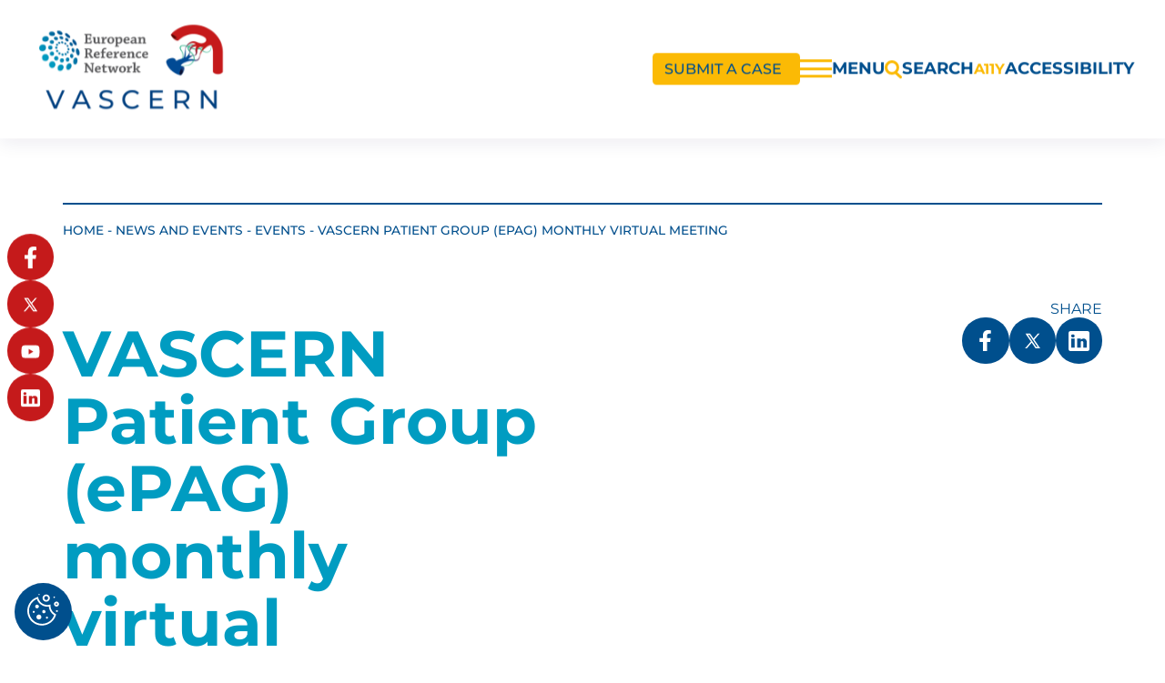

--- FILE ---
content_type: text/html; charset=UTF-8
request_url: https://vascern.eu/events/vascern-patient-group-epag-monthly-virtual-meeting-5/
body_size: 16527
content:
<!doctype html>
<html class="is-loading" lang="en-GB" prefix="og: https://ogp.me/ns#">

<head>
  <meta charset="utf-8">
  <meta name="viewport" content="width=device-width, initial-scale=1, shrink-to-fit=no">
  
<!-- Search Engine Optimization by Rank Math - https://rankmath.com/ -->
<title>VASCERN Patient Group (ePAG) Monthly Virtual Meeting | VASCERN</title>
<meta name="robots" content="follow, index"/>
<link rel="canonical" href="https://vascern.eu/events/vascern-patient-group-epag-monthly-virtual-meeting-5/" />
<meta property="og:locale" content="en_GB" />
<meta property="og:type" content="article" />
<meta property="og:title" content="VASCERN Patient Group (ePAG) Monthly Virtual Meeting | VASCERN" />
<meta property="og:url" content="https://vascern.eu/events/vascern-patient-group-epag-monthly-virtual-meeting-5/" />
<meta property="og:site_name" content="VASCERN" />
<meta property="article:publisher" content="https://www.facebook.com/vascern.eu/" />
<meta name="twitter:card" content="summary_large_image" />
<meta name="twitter:title" content="VASCERN Patient Group (ePAG) Monthly Virtual Meeting | VASCERN" />
<script type="application/ld+json" class="rank-math-schema">{"@context":"https://schema.org","@graph":[{"@type":"BreadcrumbList","@id":"https://vascern.eu/events/vascern-patient-group-epag-monthly-virtual-meeting-5/#breadcrumb","itemListElement":[{"@type":"ListItem","position":"1","item":{"@id":"https://vascern.eu","name":"Home"}},{"@type":"ListItem","position":"2","item":{"@id":"https://vascern.eu/events/vascern-patient-group-epag-monthly-virtual-meeting-5/","name":"VASCERN Patient Group (ePAG) monthly virtual meeting"}}]}]}</script>
<!-- /Rank Math WordPress SEO plugin -->

<link rel='dns-prefetch' href='//ajax.googleapis.com' />
<style id='rank-math-toc-block-style-inline-css'>
.wp-block-rank-math-toc-block nav ol{counter-reset:item}.wp-block-rank-math-toc-block nav ol li{display:block}.wp-block-rank-math-toc-block nav ol li:before{content:counters(item, ".") ". ";counter-increment:item}

</style>
<style id='elasticpress-related-posts-style-inline-css'>
.editor-styles-wrapper .wp-block-elasticpress-related-posts ul,.wp-block-elasticpress-related-posts ul{list-style-type:none;padding:0}.editor-styles-wrapper .wp-block-elasticpress-related-posts ul li a>div{display:inline}

</style>
<style id='classic-theme-styles-inline-css'>
/*! This file is auto-generated */
.wp-block-button__link{color:#fff;background-color:#32373c;border-radius:9999px;box-shadow:none;text-decoration:none;padding:calc(.667em + 2px) calc(1.333em + 2px);font-size:1.125em}.wp-block-file__button{background:#32373c;color:#fff;text-decoration:none}
</style>
<style id='global-styles-inline-css'>
body{--wp--preset--color--black: #000000;--wp--preset--color--cyan-bluish-gray: #abb8c3;--wp--preset--color--white: #ffffff;--wp--preset--color--pale-pink: #f78da7;--wp--preset--color--vivid-red: #cf2e2e;--wp--preset--color--luminous-vivid-orange: #ff6900;--wp--preset--color--luminous-vivid-amber: #fcb900;--wp--preset--color--light-green-cyan: #7bdcb5;--wp--preset--color--vivid-green-cyan: #00d084;--wp--preset--color--pale-cyan-blue: #8ed1fc;--wp--preset--color--vivid-cyan-blue: #0693e3;--wp--preset--color--vivid-purple: #9b51e0;--wp--preset--gradient--vivid-cyan-blue-to-vivid-purple: linear-gradient(135deg,rgba(6,147,227,1) 0%,rgb(155,81,224) 100%);--wp--preset--gradient--light-green-cyan-to-vivid-green-cyan: linear-gradient(135deg,rgb(122,220,180) 0%,rgb(0,208,130) 100%);--wp--preset--gradient--luminous-vivid-amber-to-luminous-vivid-orange: linear-gradient(135deg,rgba(252,185,0,1) 0%,rgba(255,105,0,1) 100%);--wp--preset--gradient--luminous-vivid-orange-to-vivid-red: linear-gradient(135deg,rgba(255,105,0,1) 0%,rgb(207,46,46) 100%);--wp--preset--gradient--very-light-gray-to-cyan-bluish-gray: linear-gradient(135deg,rgb(238,238,238) 0%,rgb(169,184,195) 100%);--wp--preset--gradient--cool-to-warm-spectrum: linear-gradient(135deg,rgb(74,234,220) 0%,rgb(151,120,209) 20%,rgb(207,42,186) 40%,rgb(238,44,130) 60%,rgb(251,105,98) 80%,rgb(254,248,76) 100%);--wp--preset--gradient--blush-light-purple: linear-gradient(135deg,rgb(255,206,236) 0%,rgb(152,150,240) 100%);--wp--preset--gradient--blush-bordeaux: linear-gradient(135deg,rgb(254,205,165) 0%,rgb(254,45,45) 50%,rgb(107,0,62) 100%);--wp--preset--gradient--luminous-dusk: linear-gradient(135deg,rgb(255,203,112) 0%,rgb(199,81,192) 50%,rgb(65,88,208) 100%);--wp--preset--gradient--pale-ocean: linear-gradient(135deg,rgb(255,245,203) 0%,rgb(182,227,212) 50%,rgb(51,167,181) 100%);--wp--preset--gradient--electric-grass: linear-gradient(135deg,rgb(202,248,128) 0%,rgb(113,206,126) 100%);--wp--preset--gradient--midnight: linear-gradient(135deg,rgb(2,3,129) 0%,rgb(40,116,252) 100%);--wp--preset--font-size--small: 13px;--wp--preset--font-size--medium: 20px;--wp--preset--font-size--large: 36px;--wp--preset--font-size--x-large: 42px;--wp--preset--spacing--20: 0.44rem;--wp--preset--spacing--30: 0.67rem;--wp--preset--spacing--40: 1rem;--wp--preset--spacing--50: 1.5rem;--wp--preset--spacing--60: 2.25rem;--wp--preset--spacing--70: 3.38rem;--wp--preset--spacing--80: 5.06rem;--wp--preset--shadow--natural: 6px 6px 9px rgba(0, 0, 0, 0.2);--wp--preset--shadow--deep: 12px 12px 50px rgba(0, 0, 0, 0.4);--wp--preset--shadow--sharp: 6px 6px 0px rgba(0, 0, 0, 0.2);--wp--preset--shadow--outlined: 6px 6px 0px -3px rgba(255, 255, 255, 1), 6px 6px rgba(0, 0, 0, 1);--wp--preset--shadow--crisp: 6px 6px 0px rgba(0, 0, 0, 1);}:where(.is-layout-flex){gap: 0.5em;}:where(.is-layout-grid){gap: 0.5em;}body .is-layout-flow > .alignleft{float: left;margin-inline-start: 0;margin-inline-end: 2em;}body .is-layout-flow > .alignright{float: right;margin-inline-start: 2em;margin-inline-end: 0;}body .is-layout-flow > .aligncenter{margin-left: auto !important;margin-right: auto !important;}body .is-layout-constrained > .alignleft{float: left;margin-inline-start: 0;margin-inline-end: 2em;}body .is-layout-constrained > .alignright{float: right;margin-inline-start: 2em;margin-inline-end: 0;}body .is-layout-constrained > .aligncenter{margin-left: auto !important;margin-right: auto !important;}body .is-layout-constrained > :where(:not(.alignleft):not(.alignright):not(.alignfull)){max-width: var(--wp--style--global--content-size);margin-left: auto !important;margin-right: auto !important;}body .is-layout-constrained > .alignwide{max-width: var(--wp--style--global--wide-size);}body .is-layout-flex{display: flex;}body .is-layout-flex{flex-wrap: wrap;align-items: center;}body .is-layout-flex > *{margin: 0;}body .is-layout-grid{display: grid;}body .is-layout-grid > *{margin: 0;}:where(.wp-block-columns.is-layout-flex){gap: 2em;}:where(.wp-block-columns.is-layout-grid){gap: 2em;}:where(.wp-block-post-template.is-layout-flex){gap: 1.25em;}:where(.wp-block-post-template.is-layout-grid){gap: 1.25em;}.has-black-color{color: var(--wp--preset--color--black) !important;}.has-cyan-bluish-gray-color{color: var(--wp--preset--color--cyan-bluish-gray) !important;}.has-white-color{color: var(--wp--preset--color--white) !important;}.has-pale-pink-color{color: var(--wp--preset--color--pale-pink) !important;}.has-vivid-red-color{color: var(--wp--preset--color--vivid-red) !important;}.has-luminous-vivid-orange-color{color: var(--wp--preset--color--luminous-vivid-orange) !important;}.has-luminous-vivid-amber-color{color: var(--wp--preset--color--luminous-vivid-amber) !important;}.has-light-green-cyan-color{color: var(--wp--preset--color--light-green-cyan) !important;}.has-vivid-green-cyan-color{color: var(--wp--preset--color--vivid-green-cyan) !important;}.has-pale-cyan-blue-color{color: var(--wp--preset--color--pale-cyan-blue) !important;}.has-vivid-cyan-blue-color{color: var(--wp--preset--color--vivid-cyan-blue) !important;}.has-vivid-purple-color{color: var(--wp--preset--color--vivid-purple) !important;}.has-black-background-color{background-color: var(--wp--preset--color--black) !important;}.has-cyan-bluish-gray-background-color{background-color: var(--wp--preset--color--cyan-bluish-gray) !important;}.has-white-background-color{background-color: var(--wp--preset--color--white) !important;}.has-pale-pink-background-color{background-color: var(--wp--preset--color--pale-pink) !important;}.has-vivid-red-background-color{background-color: var(--wp--preset--color--vivid-red) !important;}.has-luminous-vivid-orange-background-color{background-color: var(--wp--preset--color--luminous-vivid-orange) !important;}.has-luminous-vivid-amber-background-color{background-color: var(--wp--preset--color--luminous-vivid-amber) !important;}.has-light-green-cyan-background-color{background-color: var(--wp--preset--color--light-green-cyan) !important;}.has-vivid-green-cyan-background-color{background-color: var(--wp--preset--color--vivid-green-cyan) !important;}.has-pale-cyan-blue-background-color{background-color: var(--wp--preset--color--pale-cyan-blue) !important;}.has-vivid-cyan-blue-background-color{background-color: var(--wp--preset--color--vivid-cyan-blue) !important;}.has-vivid-purple-background-color{background-color: var(--wp--preset--color--vivid-purple) !important;}.has-black-border-color{border-color: var(--wp--preset--color--black) !important;}.has-cyan-bluish-gray-border-color{border-color: var(--wp--preset--color--cyan-bluish-gray) !important;}.has-white-border-color{border-color: var(--wp--preset--color--white) !important;}.has-pale-pink-border-color{border-color: var(--wp--preset--color--pale-pink) !important;}.has-vivid-red-border-color{border-color: var(--wp--preset--color--vivid-red) !important;}.has-luminous-vivid-orange-border-color{border-color: var(--wp--preset--color--luminous-vivid-orange) !important;}.has-luminous-vivid-amber-border-color{border-color: var(--wp--preset--color--luminous-vivid-amber) !important;}.has-light-green-cyan-border-color{border-color: var(--wp--preset--color--light-green-cyan) !important;}.has-vivid-green-cyan-border-color{border-color: var(--wp--preset--color--vivid-green-cyan) !important;}.has-pale-cyan-blue-border-color{border-color: var(--wp--preset--color--pale-cyan-blue) !important;}.has-vivid-cyan-blue-border-color{border-color: var(--wp--preset--color--vivid-cyan-blue) !important;}.has-vivid-purple-border-color{border-color: var(--wp--preset--color--vivid-purple) !important;}.has-vivid-cyan-blue-to-vivid-purple-gradient-background{background: var(--wp--preset--gradient--vivid-cyan-blue-to-vivid-purple) !important;}.has-light-green-cyan-to-vivid-green-cyan-gradient-background{background: var(--wp--preset--gradient--light-green-cyan-to-vivid-green-cyan) !important;}.has-luminous-vivid-amber-to-luminous-vivid-orange-gradient-background{background: var(--wp--preset--gradient--luminous-vivid-amber-to-luminous-vivid-orange) !important;}.has-luminous-vivid-orange-to-vivid-red-gradient-background{background: var(--wp--preset--gradient--luminous-vivid-orange-to-vivid-red) !important;}.has-very-light-gray-to-cyan-bluish-gray-gradient-background{background: var(--wp--preset--gradient--very-light-gray-to-cyan-bluish-gray) !important;}.has-cool-to-warm-spectrum-gradient-background{background: var(--wp--preset--gradient--cool-to-warm-spectrum) !important;}.has-blush-light-purple-gradient-background{background: var(--wp--preset--gradient--blush-light-purple) !important;}.has-blush-bordeaux-gradient-background{background: var(--wp--preset--gradient--blush-bordeaux) !important;}.has-luminous-dusk-gradient-background{background: var(--wp--preset--gradient--luminous-dusk) !important;}.has-pale-ocean-gradient-background{background: var(--wp--preset--gradient--pale-ocean) !important;}.has-electric-grass-gradient-background{background: var(--wp--preset--gradient--electric-grass) !important;}.has-midnight-gradient-background{background: var(--wp--preset--gradient--midnight) !important;}.has-small-font-size{font-size: var(--wp--preset--font-size--small) !important;}.has-medium-font-size{font-size: var(--wp--preset--font-size--medium) !important;}.has-large-font-size{font-size: var(--wp--preset--font-size--large) !important;}.has-x-large-font-size{font-size: var(--wp--preset--font-size--x-large) !important;}
.wp-block-navigation a:where(:not(.wp-element-button)){color: inherit;}
:where(.wp-block-post-template.is-layout-flex){gap: 1.25em;}:where(.wp-block-post-template.is-layout-grid){gap: 1.25em;}
:where(.wp-block-columns.is-layout-flex){gap: 2em;}:where(.wp-block-columns.is-layout-grid){gap: 2em;}
.wp-block-pullquote{font-size: 1.5em;line-height: 1.6;}
</style>
<link rel="stylesheet" href="/app/plugins/elasticpress/dist/css/facets-styles.css"><link rel="stylesheet" href="/app/plugins/mailjet-for-wordpress/src/widgetformbuilder/css/front-widget.css"><link rel="stylesheet" href="/app/plugins/newsletter/style.css"><link rel="stylesheet" href="/app/plugins/pojo-accessibility/assets/css/style.min.css"><link rel="stylesheet" href="/app/plugins/elasticpress/dist/css/highlighting-styles.css"><script src="https://ajax.googleapis.com/ajax/libs/jquery/3.6.1/jquery.min.js"></script><style type="text/css">
#pojo-a11y-toolbar .pojo-a11y-toolbar-toggle a{ background-color: #4054b2;	color: #ffffff;}
#pojo-a11y-toolbar .pojo-a11y-toolbar-overlay, #pojo-a11y-toolbar .pojo-a11y-toolbar-overlay ul.pojo-a11y-toolbar-items.pojo-a11y-links{ border-color: #4054b2;}
body.pojo-a11y-focusable a:focus{ outline-style: solid !important;	outline-width: 1px !important;	outline-color: #FF0000 !important;}
#pojo-a11y-toolbar{ top: 100px !important;}
#pojo-a11y-toolbar .pojo-a11y-toolbar-overlay{ background-color: #ffffff;}
#pojo-a11y-toolbar .pojo-a11y-toolbar-overlay ul.pojo-a11y-toolbar-items li.pojo-a11y-toolbar-item a, #pojo-a11y-toolbar .pojo-a11y-toolbar-overlay p.pojo-a11y-toolbar-title{ color: #333333;}
#pojo-a11y-toolbar .pojo-a11y-toolbar-overlay ul.pojo-a11y-toolbar-items li.pojo-a11y-toolbar-item a.active{ background-color: #4054b2;	color: #ffffff;}
@media (max-width: 767px) { #pojo-a11y-toolbar { top: 50px !important; } }</style><script id="google_gtagjs" src="https://www.googletagmanager.com/gtag/js?id=G-0BTF72XEWR" async></script>
<script id="google_gtagjs-inline">
window.dataLayer = window.dataLayer || [];function gtag(){dataLayer.push(arguments);}gtag('js', new Date());gtag('config', 'G-0BTF72XEWR', {} );
</script>
  <meta name="google-site-verification" content="rplcJyI1t9e-xxEI90RoNOq006f_-vqJnh2LQJr5XkE" />

  <link id="main-css" rel="stylesheet" href="https://vascern.eu/app/themes/trinity//public/styles/app.css?id=a0c2ce2e7487b076c182&v=2.1" media="print" onload="this.media='all'; this.onload=null; this.isLoaded=true">
      <link rel="icon" type="image/png" href="/app/uploads/2023/02/favicon-32x32-1.png" />
  
  <!-- Matomo -->
  <script>
    var _paq = window._paq = window._paq || [];
    /* tracker methods like "setCustomDimension" should be called before "trackPageView" */
    _paq.push(["setDocumentTitle", document.domain + "/" + document.title]);
    _paq.push(["setCookieDomain", "*.vascern.eu"]);
    _paq.push(["setDomains", ["*.vascern.eu"]]);
    _paq.push(["setDoNotTrack", true]);
    _paq.push(['trackPageView']);
    _paq.push(['enableLinkTracking']);
    (function() {
      var u = "https://vpsmatomo.keeo.com/";
      _paq.push(['setTrackerUrl', u + 'matomo.php']);
      _paq.push(['setSiteId', '13']);
      var d = document,
        g = d.createElement('script'),
        s = d.getElementsByTagName('script')[0];
      g.async = true;
      g.src = u + 'matomo.js';
      s.parentNode.insertBefore(g, s);
    })();
  </script>
  <noscript>
    <p><img src="https://vpsmatomo.keeo.com/matomo.php?idsite=13&amp;rec=1" style="border:0;" alt="Matomo" /></p>
  </noscript>
  <!-- End Matomo Code -->

  <script type="text/javascript" src="https://tarteaucitron.io/load.js?locale=en&iswordpress=true&domain=vascern.eu&uuid=8c587d5c6e1d7eb205177c86f2a19dc117d82d3d"></script>

  <link href="https://cdn.keeo.com/tarteaucitron2.min.css" rel="stylesheet" type="text/css">
  <script src="https://cdn.keeo.com/tarteaucitron_style.min.js" type="text/javascript"></script>

  <style media="all">
    :root {
      --tarteaucitron_primary: #004f8d;
      --tarteaucitron_secondary: #009cc1;
      --tarteaucitron_green: #77c483;
      --tarteaucitron_red: #c51a1b;
    }
  </style>

  <style>
    .u-contain.c-figure img,
    .u-contain .o-ratio>embed, 
    .u-contain .o-ratio>iframe, 
    .u-contain .o-ratio>img, 
    .u-contain .o-ratio>object, 
    .u-contain .o-ratio_content {
      object-fit: contain;
    }
    .u-bg-black-10 {
      background-color: rgba(0, 0, 0, 0.1);
    }
  </style>

</head>

<body class="events-template-default single single-events postid-25321 single-format-standard wp-embed-responsive vascern-patient-group-epag-monthly-virtual-meeting-5" data-bg="" data-module-load>
  <div class="c-loader">
    <div class="orange"></div>
  </div>
  <div class="c-transition">
    <!--<img src="https://vascern.eu/app/themes/trinity/public/images/logo.svg" alt="">-->
  </div>
     <div id="app" class="app" data-load-container style="opacity: 0;"> <header id='main-header' class="c-header" data-module-header data-scroll> <div class="c-header_bottom u-1/1 u-bg-white u-flex -middle"> <div class="o-container -large u-1/1"> <div class='u-flex -middle -space'> <a class="c-header_logo" href="https://vascern.eu/"> <img class="logo" data-load-src="/app/uploads/2022/11/logo-vascern.png" alt="logo vascern"> </a> <div class='u-flex -middle -gap-small' data-module-modal> <div class='u-flex -end -middle u-1/1'> <a class="c-button u-bg-yellow -small" href="https://vascern.eu/clinical-patient-management-system-cpms/" target="_blank"> <span class="c-button_label c-heading -small -upper u-semibold u-c-primary">Submit A Case</span> <span class="c-button_deco is-hidden@to-small"></span> </a> </div> <nav class="c-header_nav"> <button class="c-header_nav_burger" type="button" name="button" data-header="nav" aria-label="Menu"> <span class="c-header_nav-icon"> <span></span> <span></span> <span></span> </span> <span class="c-header_nav_burger_label c-heading -upper -h5 u-bold u-c-primary is-hidden@to-small">menu</span> </button> </nav> <button class="c-header_search u-flex -middle -gap-tinier" aria-label="Search" data-modal="toggleSearch"> <span class="c-header_nav-icon"> <svg xmlns="http://www.w3.org/2000/svg" width="18.968" height="19.97" viewBox="0 0 18.968 19.97"><g transform="translate(-1009.891 -28.884)"><path d="M7.981,3a4.951,4.951,0,1,0,4.981,4.951A4.972,4.972,0,0,0,7.981,3m0-3A7.951,7.951,0,1,1,0,7.951,7.966,7.966,0,0,1,7.981,0Z" transform="translate(1009.891 28.884)" fill="#fbba05"/><path d="M4.98,6.019A1.494,1.494,0,0,1,3.973,5.63L-1.008,1.111a1.5,1.5,0,0,1-.1-2.119,1.5,1.5,0,0,1,2.119-.1L5.989,3.408A1.5,1.5,0,0,1,4.98,6.019Z" transform="translate(1022.378 42.835)" fill="#fbba05"/></g></svg> </span> <span class="c-header_nav_burger_label c-heading -upper -h5 u-bold u-c-primary is-hidden@to-small">Search</span> </button> <button class="c-header_search u-flex -middle -gap-tinier is-hidden@to-small" aria-label="Accessibility" data-header="toggleAccessibilite"> <span class="c-header_nav-icon u-c-yellow u-bold"> A11Y </span> <span class="c-header_nav_burger_label c-heading -upper -h5 u-bold u-c-primary is-hidden@to-small"> Accessibility </span> </button> </div> </div> </div> </div> </header><nav class="c-nav" data-module-nav> <div class="c-nav_wrap o-layout"> <div class="o-layout_item u-bg-blue u-padding-small u-padding-top-tiny u-padding-bottom-tiny u-flex -end is-hidden@from-medium"> <button class="c-nav_bg c-button -round -white" aria-label="Close menu" data-nav="close"> </button> </div> <div class="c-nav_primary_container u-bg-primary o-layout_item"> <div class="c-nav_primary_component o-layout -flex -wrap u-h-100"> <div class="o-layout_item u-1/2@from-small u-h-100"> <div class="u-bg-black u-padding-small u-h-100 u-flex -column -gap c-nav_overflow"> <div class="c-anim-left"> <div class="c-heading -h6 u-uppercase u-c-white u-bold"> Rare Diseases Working Groups </div> <hr class="u-margin-top-tinier u-margin-bottom-tiny -white -big"> <div class="u-flex -column -gap-tinier"> <a class="c-heading -h4 u-medium u-c-white" href="https://vascern.eu/group/hereditary-hemorrhagic-telangiectasia-2/" > Hereditary Haemorrhagic Telangiectasia Working Group (HHT-WG) </a> <a class="c-heading -h4 u-medium u-c-white" href="https://vascern.eu/group/heritable-thoracic-aortic-diseases-2/" > Heritable Thoracic Aortic Diseases Working Group (HTAD-WG) </a> <a class="c-heading -h4 u-medium u-c-white" href="https://vascern.eu/group/medium-sized-arteries-2/" > Medium Sized Arteries Working Group (MSA-WG) </a> <a class="c-heading -h4 u-medium u-c-white" href="https://vascern.eu/group/neurovascular-diseases-neurovasc-wg/" > Neurovascular Diseases Working Group (NEUROVASC-WG) </a> <a class="c-heading -h4 u-medium u-c-white" href="https://vascern.eu/group/pediatric-and-primary-lymphedema/" > Pediatric and Primary Lymphedema Working Group (PPL-WG) </a> <a class="c-heading -h4 u-medium u-c-white" href="https://vascern.eu/group/vascular-anomalies/" > Vascular Anomalies Working Group (VASCA-WG) </a> </div> </div> <div class="u-margin-top-auto c-anim-left"> <div class="c-heading -h5 u-margin-bottom-tiny u-c-white"> Follow us </div> <div class="u-flex -gap-tinier"> <a class="c-button -round -white -noMargin -svg" href="https://www.facebook.com/vascern.eu/"> <span class="c-button_deco u-c-black"><svg aria-hidden="true" focusable="false" data-prefix="fab" data-icon="facebook-f" class="svg-inline--fa fa-facebook-f fa-w-10" role="img" xmlns="http://www.w3.org/2000/svg" viewBox="0 0 320 512"><path fill="currentColor" d="M279.14 288l14.22-92.66h-88.91v-60.13c0-25.35 12.42-50.06 52.24-50.06h40.42V6.26S260.43 0 225.36 0c-73.22 0-121.08 44.38-121.08 124.72v70.62H22.89V288h81.39v224h100.17V288z"></path></svg></span> </a> <a class="c-button -round -white -noMargin -svg" href="https://twitter.com/vascern?ref_src=twsrc%5Egoogle%7Ctwcamp%5Eserp%7Ctwgr%5Eauthor"> <span class="c-button_deco u-c-black"><svg width="25" height="25" viewBox="0 0 25 25" fill="none" xmlns="http://www.w3.org/2000/svg"><path d="M21.596 21.6752L14.56 11.4176L14.572 11.4272L20.916 4.0752H18.796L13.628 10.0592L9.524 4.0752H3.964L10.5328 13.652L10.532 13.6512L3.604 21.6752H5.724L11.4696 15.0176L16.036 21.6752H21.596ZM8.684 5.6752L18.556 20.0752H16.876L6.996 5.6752H8.684Z" fill="currentColor"/></svg> </span> </a> <a class="c-button -round -white -noMargin -svg" href="https://www.youtube.com/c/VASCERNERNRareVascularDiseases"> <span class="c-button_deco u-c-black"><svg aria-hidden="true" focusable="false" data-prefix="fab" data-icon="youtube" class="svg-inline--fa fa-youtube fa-w-18" role="img" xmlns="http://www.w3.org/2000/svg" viewBox="0 0 576 512"><path fill="currentColor" d="M549.655 124.083c-6.281-23.65-24.787-42.276-48.284-48.597C458.781 64 288 64 288 64S117.22 64 74.629 75.486c-23.497 6.322-42.003 24.947-48.284 48.597-11.412 42.867-11.412 132.305-11.412 132.305s0 89.438 11.412 132.305c6.281 23.65 24.787 41.5 48.284 47.821C117.22 448 288 448 288 448s170.78 0 213.371-11.486c23.497-6.321 42.003-24.171 48.284-47.821 11.412-42.867 11.412-132.305 11.412-132.305s0-89.438-11.412-132.305zm-317.51 213.508V175.185l142.739 81.205-142.739 81.201z"></path></svg></span> </a> <a class="c-button -round -white -noMargin -svg" href="https://www.linkedin.com/company/vascern/?originalSubdomain=fr"> <span class="c-button_deco u-c-black"><svg xmlns="http://www.w3.org/2000/svg" width="13.603" height="13.091" viewBox="0 0 13.603 13.091"> <path id="linkedin" d="M12.356,0H1.246A1.235,1.235,0,0,0,0,1.2V11.892a1.235,1.235,0,0,0,1.246,1.2h11.11a1.235,1.235,0,0,0,1.246-1.2V1.2A1.235,1.235,0,0,0,12.356,0ZM3.967,10.909H1.7v-6H3.967ZM2.834,4.2A1.032,1.032,0,0,1,1.7,3.217,1.04,1.04,0,0,1,2.834,2.182a1.032,1.032,0,0,1,1.134.982A1.04,1.04,0,0,1,2.834,4.2Zm9.068,6.71H9.635V7.637a.975.975,0,0,0-.793-1.091.955.955,0,0,0-.908,1.091v3.273H5.668v-6H7.935v.874a2.188,2.188,0,0,1,1.984-.874c1.076,0,1.984.818,1.984,2.727Z" fill="CurrentColor"/></svg></span> </a> </div> <div class=" u-margin-top-small "> <div class="c-heading -h5 u-margin-bottom-tiny u-c-white"> Contact us </div> <a href="https://vascern.eu/contact-2/" class="c-button"> <span class="c-button_label u-bold c-heading -upper u-c-white"> Contact vascern </span> </a> </div> </div> </div> </div> <div class="o-layout_item u-1/2@from-small u-h-100"> <div class="u-padding-small c-anim-left c-nav_overflow"> <div class="c-accordion_wrap -nav" data-module-accordion data-accordion-scrollto="false"> <div class="c-accordion_item" data-accordion="section"> <div class="c-accordion_header c-nav_primary_link u-flex -space -gap-tiny -middle" data-accordion="header"> <span class="c-nav_icon_link c-heading -h4 u-medium u-padding-top-tiny u-padding-bottom-tiny"> <span> <svg xmlns="http://www.w3.org/2000/svg" width="33.3" height="33.3" viewBox="0 0 33.3 33.3"><g transform="translate(0.15 -2.062)"><path d="M30.577,7.891l1.6-1.6a.967.967,0,0,0-.6-1.647l-2.969-.251-.251-2.969a.967.967,0,0,0-1.647-.6l-1.6,1.6A16.5,16.5,0,0,0,4.833,28.167,16.5,16.5,0,0,0,30.577,7.891ZM26.748,5.37a.967.967,0,0,0,.882.882l1.708.144L27.026,8.708,24.5,8.5l-.213-2.522L26.6,3.661ZM19.787,16.5a3.29,3.29,0,1,1-1.75-2.9l-2.221,2.221a.967.967,0,1,0,1.367,1.367L19.4,14.963A3.265,3.265,0,0,1,19.787,16.5Zm-.345-4.31a5.226,5.226,0,1,0,1.367,1.367l2.76-2.76A9.1,9.1,0,1,1,22.2,9.43ZM26.8,26.8A14.566,14.566,0,1,1,6.2,6.2,14.573,14.573,0,0,1,23.7,3.833l-1.09,1.09a.967.967,0,0,0-.283.659c0,.035,0,.07,0,.106l.13,1.543a11.03,11.03,0,1,0,3.311,3.311l1.543.13c.027,0,.054,0,.081,0h.014l.038,0,.063-.005.039-.006.061-.012.038-.01.058-.018.037-.013.056-.024.035-.017.055-.031.032-.019c.019-.013.038-.026.056-.04L28,10.461a.958.958,0,0,0,.076-.068l1.09-1.09A14.573,14.573,0,0,1,26.8,26.8Zm0,0" transform="translate(0 2.212)" fill="CurrentColor"/><path d="M16.5,33.15A16.65,16.65,0,0,1,4.727,4.727,16.653,16.653,0,0,1,25.086,2.233L26.6.716a1.117,1.117,0,0,1,1.9.7l.24,2.843,2.843.24a1.117,1.117,0,0,1,.7,1.9L30.767,7.914A16.651,16.651,0,0,1,16.5,33.15Zm0-33A16.35,16.35,0,0,0,4.939,28.061,16.351,16.351,0,0,0,30.45,7.97l-.062-.1,1.684-1.684a.817.817,0,0,0-.509-1.392l-3.1-.261-.261-3.1A.817.817,0,0,0,26.815.928L25.131,2.612l-.1-.062A16.309,16.309,0,0,0,16.5.15Zm0,31.066A14.716,14.716,0,0,1,6.094,6.094,14.723,14.723,0,0,1,23.772,3.7l.171.1L22.713,5.03a.813.813,0,0,0-.239.557c0,.029,0,.06,0,.09l.156,1.846-.256-.165a10.88,10.88,0,1,0,3.267,3.267l-.165-.256,1.847.156.069,0h.043l.053,0,.033-.005.051-.01.033-.008.048-.015.031-.011.046-.02.031-.015.046-.026.03-.018.045-.032.013-.01.008-.006a.81.81,0,0,0,.065-.058L29.2,9.057l.1.171A14.719,14.719,0,0,1,16.5,31.216Zm0-29.133A14.416,14.416,0,0,0,6.306,26.694,14.418,14.418,0,0,0,29.133,9.549l-.95.95a1.1,1.1,0,0,1-.088.078l-.022.016-.007.005c-.022.016-.043.032-.065.046l-.025.015-.012.007c-.022.013-.042.025-.064.036l-.043.02-.063.027-.043.015-.068.021-.043.011-.071.014-.042.006c-.026,0-.05,0-.073.006h-.008l-.053,0c-.029,0-.059,0-.092,0l-1.245-.105a11.179,11.179,0,1,1-3.772-3.772l-.1-1.244q0-.062,0-.122a1.113,1.113,0,0,1,.327-.762l.95-.95A14.414,14.414,0,0,0,16.5,2.084Zm0,23.654A9.238,9.238,0,1,1,22.3,9.313l.13.1L19.46,12.384l-.1-.07a5.076,5.076,0,1,0,1.328,1.328l-.07-.1,2.966-2.966.1.13A9.233,9.233,0,0,1,16.5,25.738Zm0-18.176a8.948,8.948,0,1,0,7.057,3.46L21,13.577A5.376,5.376,0,1,1,19.423,12l2.554-2.554A8.953,8.953,0,0,0,16.5,7.562Zm0,12.375a3.437,3.437,0,1,1,1.607-6.474l.179.1-2.364,2.364a.817.817,0,1,0,1.155,1.155l2.364-2.364.1.179A3.435,3.435,0,0,1,16.5,19.937Zm0-6.574a3.14,3.14,0,1,0,2.862,1.855L17.29,17.29A1.117,1.117,0,1,1,15.71,15.71l2.072-2.072A3.139,3.139,0,0,0,16.5,13.363Zm10.583-4.5-2.717-.229-.229-2.717,2.59-2.59.171,2.03a.815.815,0,0,0,.745.745l2.03.171Zm-2.44-.507,2.326.2L29,6.518,27.618,6.4A1.115,1.115,0,0,1,26.6,5.382L26.482,4,24.447,6.031Z" transform="translate(0 2.212)" fill="CurrentColor"/></g></svg> </span> Who We Are </span> <div class="c-button -round -red"> <span class="c-accordion_plus c-nav_primary_plus"></span> </div> </div> <div class="c-accordion_main"> <div class="c-accordion_main_wrap u-flex -column -gap-tinier"> <a class="c-heading -h4 u-medium u-c-white " href="https://vascern.eu/who-we-are/about-vascern/" > About VASCERN </a> <a class="c-heading -h4 u-medium u-c-white " href="https://vascern.eu/who-we-are/european-reference-networks-erns/" > European Reference Networks (ERNs) </a> <a class="c-heading -h4 u-medium u-c-white " href="https://vascern.eu/who-we-are/structure-and-governance/" > Structure &#038; Governance </a> <a class="c-heading -h4 u-medium u-c-white " href="https://vascern.eu/who-we-are/coordination-project-team/" > Coordination Project Team </a> <a class="c-heading -h4 u-medium u-c-white " href="https://vascern.eu/who-we-are/european-projects-on-rare-diseases/jardin/" > European Projects on Rare Diseases </a> <a class="c-heading -h4 u-medium u-c-white " href="https://vascern.eu/who-we-are/funding-and-partnerships/" > Funding &#038; Partnerships </a> <a class="c-heading -h4 u-medium u-c-white " href="https://vascern.eu/who-we-are/goals-for-the-future/" > Goals for the future </a> </div> </div> </div> </div> <hr class="-blue-light"> <div class="c-accordion_wrap -nav" data-module-accordion data-accordion-scrollto="false"> <div class="c-accordion_item" data-accordion="section"> <div class="c-accordion_header c-nav_primary_link u-flex -space -gap-tiny -middle" data-accordion="header"> <span class="c-nav_icon_link c-heading -h4 u-medium u-padding-top-tiny u-padding-bottom-tiny"> <span> <svg xmlns="http://www.w3.org/2000/svg" width="33" height="22" viewBox="0 0 33 22"><path d="M0,34V31.571a3.271,3.271,0,0,1,1.925-2.888,9.9,9.9,0,0,1,4.95-1.1q.6,0,1.1.023a7.547,7.547,0,0,1,1.008.115,7.463,7.463,0,0,0-.733,3.3V34Zm11,0V31.021a5.473,5.473,0,0,1,3.048-4.812A15.28,15.28,0,0,1,22,24.375a15.256,15.256,0,0,1,7.975,1.833A5.478,5.478,0,0,1,33,31.021V34Zm11-6.875a13.832,13.832,0,0,0-5.958,1.1q-2.292,1.1-2.292,2.8v.229h16.5v-.275q0-1.65-2.269-2.75A13.8,13.8,0,0,0,22,27.125ZM6.875,26.208a3.091,3.091,0,0,1-2.269-.94,3.209,3.209,0,0,1,0-4.538,3.091,3.091,0,0,1,2.269-.94,3.208,3.208,0,0,1,2.269,5.477A3.091,3.091,0,0,1,6.875,26.208ZM22,23a5.477,5.477,0,0,1-5.5-5.5,5.283,5.283,0,0,1,1.6-3.919A5.343,5.343,0,0,1,22,12a5.4,5.4,0,0,1,5.5,5.5,5.343,5.343,0,0,1-1.581,3.9A5.283,5.283,0,0,1,22,23Zm0-8.25a2.692,2.692,0,0,0-1.948.779,2.794,2.794,0,0,0,0,3.919,2.794,2.794,0,0,0,3.919,0A2.739,2.739,0,0,0,22,14.75ZM22,31.25ZM22,17.5Z" transform="translate(0 -12)" fill="CurrentColor"/></svg> </span> Network </span> <div class="c-button -round -red"> <span class="c-accordion_plus c-nav_primary_plus"></span> </div> </div> <div class="c-accordion_main"> <div class="c-accordion_main_wrap u-flex -column -gap-tinier"> <a class="c-heading -h4 u-medium u-c-white " href="https://vascern.eu/network/experts/full-members/" > Experts </a> <a class="c-heading -h4 u-medium u-c-white " href="https://vascern.eu/network/patient-representation/european-patient-advocacy-group-epag/" > Patient Representation </a> <a class="c-heading -h4 u-medium u-c-white " href="https://vascern.eu/network/rare-disease-working-groups/" > Rare Disease Working Groups </a> <a class="c-heading -h4 u-medium u-c-white " href="https://vascern.eu/network/transversal-working-groups/" > Transversal Working Groups </a> <a class="c-heading -h4 u-medium u-c-white " href="https://vascern.eu/network/network-map/" > Network Map </a> </div> </div> </div> </div> <hr class="-blue-light"> <div class="c-accordion_wrap -nav" data-module-accordion data-accordion-scrollto="false"> <div class="c-accordion_item" data-accordion="section"> <div class="c-accordion_header c-nav_primary_link u-flex -space -gap-tiny -middle" data-accordion="header"> <span class="c-nav_icon_link c-heading -h4 u-medium u-padding-top-tiny u-padding-bottom-tiny"> <span> <svg xmlns="http://www.w3.org/2000/svg" width="31.076" height="31.076" viewBox="0 0 31.076 31.076"><path d="M31.151,36.6,20.062,25.428a17.023,17.023,0,0,1-1.977.559,9.482,9.482,0,0,1-2.02.215,9.693,9.693,0,0,1-7.092-2.9A9.586,9.586,0,0,1,6.05,16.23a9.985,9.985,0,0,1,1.332-4.986l6.232,6.232,3.954-3.7-6.4-6.4a10.782,10.782,0,0,1,2.364-1.01A8.971,8.971,0,0,1,16.065,6a9.862,9.862,0,0,1,7.242,2.987,9.863,9.863,0,0,1,2.987,7.242,9.482,9.482,0,0,1-.215,2.02,17.024,17.024,0,0,1-.559,1.977L36.653,31.316a1.608,1.608,0,0,1,0,2.278L33.386,36.6a1.557,1.557,0,0,1-2.235,0Zm1.2-2.45,1.719-1.719L22.34,20.7a6.262,6.262,0,0,0,1.032-2.128,8.666,8.666,0,0,0,.344-2.342,7.2,7.2,0,0,0-2.385-5.459,7.906,7.906,0,0,0-5.437-2.278l4.341,4.427a1.349,1.349,0,0,1,0,1.891l-5.674,5.33a1.349,1.349,0,0,1-1.891,0L8.5,16.015a7.727,7.727,0,0,0,2.342,5.459,7.249,7.249,0,0,0,5.222,2.149,8.3,8.3,0,0,0,2.278-.344,6.285,6.285,0,0,0,2.106-1.032ZM21.308,21.3Z" transform="translate(-6.05 -6)" fill="CurrentColor"/></svg> </span> Clinical Decision Support Tools </span> <div class="c-button -round -red"> <span class="c-accordion_plus c-nav_primary_plus"></span> </div> </div> <div class="c-accordion_main"> <div class="c-accordion_main_wrap u-flex -column -gap-tinier"> <a class="c-heading -h4 u-medium u-c-white " href="https://vascern.eu/clinical-decision-support-tools/clinical-practice-guidelines/" > Clinical Guidelines </a> <a class="c-heading -h4 u-medium u-c-white " href="https://vascern.eu/clinical-decision-support-tools/outcome-measures/" > Outcome Measures </a> <a class="c-heading -h4 u-medium u-c-white " href="https://vascern.eu/clinical-decision-support-tools/dos-and-donts/" > Do’s and Don’ts </a> <a class="c-heading -h4 u-medium u-c-white " href="https://vascern.eu/clinical-decision-support-tools/expert-consensus-statements/" > Expert consensus statements </a> <a class="c-heading -h4 u-medium u-c-white " href="https://vascern.eu/clinical-decision-support-tools/patient-pathways/" > Patient Pathways </a> <a class="c-heading -h4 u-medium u-c-white " href="https://vascern.eu/clinical-decision-support-tools/pregnancy-and-family-planning/" > Pregnancy and Family Planning </a> <a class="c-heading -h4 u-medium u-c-white " href="https://vascern.eu/clinical-decision-support-tools/psychology-and-mental-health/" > Psychology and Mental Health </a> </div> </div> </div> </div> <hr class="-blue-light"> <div class="c-accordion_wrap -nav" data-module-accordion data-accordion-scrollto="false"> <div class="c-accordion_item" data-accordion="section"> <div class="c-accordion_header c-nav_primary_link u-flex -space -gap-tiny -middle" data-accordion="header"> <span class="c-nav_icon_link c-heading -h4 u-medium u-padding-top-tiny u-padding-bottom-tiny"> <span> <svg xmlns="http://www.w3.org/2000/svg" width="24.501" height="33.251" viewBox="0 0 24.501 33.251"><path d="M10,37.251V34.626h9.1v-4.55h-.656A8.366,8.366,0,0,1,10,21.632a8.278,8.278,0,0,1,1.531-4.856,8.063,8.063,0,0,1,4.025-3.063,4.029,4.029,0,0,1,1.531-2.844,4.337,4.337,0,0,1,3.15-.963l-.919-2.581,1.794-.656L20.5,5.05,23.388,4,24,5.619l1.75-.613,4.944,12.907-1.881.656.613,1.619-2.8,1.006-.613-1.619-1.881.7L23.038,17.3a3.779,3.779,0,0,1-1.553,1.072,4.869,4.869,0,0,1-1.9.284,3.929,3.929,0,0,1-2.1-.7,4.915,4.915,0,0,1-1.531-1.663,5.772,5.772,0,0,0-2.428,2.188,5.857,5.857,0,0,0-.9,3.15,5.826,5.826,0,0,0,5.819,5.819H33.626v2.625H23.476v4.55H34.5v2.625ZM25.576,17.476l2.319-.831-3.5-9.013-2.319.831Zm-5.688-1.006a2.2,2.2,0,0,0,1.553-3.741,2.2,2.2,0,0,0-3.106,3.106A2.112,2.112,0,0,0,19.888,16.469ZM25.576,17.476ZM19.888,14.194ZM19.975,14.194Z" transform="translate(-10 -4)" fill="CurrentColor"/></svg> </span> Research &#038; Registries </span> <div class="c-button -round -red"> <span class="c-accordion_plus c-nav_primary_plus"></span> </div> </div> <div class="c-accordion_main"> <div class="c-accordion_main_wrap u-flex -column -gap-tinier"> <a class="c-heading -h4 u-medium u-c-white " href="https://vascern.eu/research-and-registries/clinical-trials-and-observational-studies/" > Clinical Trials/Observational Studies </a> <a class="c-heading -h4 u-medium u-c-white " href="https://vascern.eu/research-and-registries/research-publications/" > Research Publications </a> <a class="c-heading -h4 u-medium u-c-white " href="https://vascern.eu/group/registry/" > Registry </a> </div> </div> </div> </div> <hr class="-blue-light"> <div class="c-accordion_wrap -nav" data-module-accordion data-accordion-scrollto="false"> <div class="c-accordion_item" data-accordion="section"> <div class="c-accordion_header c-nav_primary_link u-flex -space -gap-tiny -middle" data-accordion="header"> <span class="c-nav_icon_link c-heading -h4 u-medium u-padding-top-tiny u-padding-bottom-tiny"> <span> <svg xmlns="http://www.w3.org/2000/svg" width="33" height="27" viewBox="0 0 33 27"><path d="M18.463,33,7.588,27.037v-9L2,15,18.463,6,35,15V26.887H32.75V16.312l-3.412,1.725v9Zm0-11.55L30.275,15,18.463,8.663,6.725,15Zm0,9,8.625-4.762v-6.3L18.463,24,9.838,19.313v6.375ZM18.5,21.45ZM18.463,24.225ZM18.463,24.225Z" transform="translate(-2 -6)" fill="CurrentColor"/></svg> </span> Training and Education </span> <div class="c-button -round -red"> <span class="c-accordion_plus c-nav_primary_plus"></span> </div> </div> <div class="c-accordion_main"> <div class="c-accordion_main_wrap u-flex -column -gap-tinier"> <a class="c-heading -h4 u-medium u-c-white " href="https://vascern.eu/training-and-education/e-learning-2/" > E-Learning </a> <a class="c-heading -h4 u-medium u-c-white " href="https://vascern.eu/training-and-education/pills-of-knowledge/" > Pills of Knowledge </a> <a class="c-heading -h4 u-medium u-c-white " href="https://vascern.eu/training-and-education/webinars/" > Webinars </a> <a class="c-heading -h4 u-medium u-c-white " href="https://vascern.eu/training-and-education/eu-trainings/" > EU Trainings </a> <a class="c-heading -h4 u-medium u-c-white " href="https://vascern.eu/training-and-education/exchange-program/" > VASCERN Exchange Program </a> <a class="c-heading -h4 u-medium u-c-white " href="https://vascern.eu/training-and-education/vascern-summer-school-2/what-is-the-vascern-summer-school/" > VASCERN Summer School - ERASMUS+ </a> </div> </div> </div> </div> <hr class="-blue-light"> <div class="c-accordion_wrap -nav" data-module-accordion data-accordion-scrollto="false"> <div class="c-accordion_item" data-accordion="section"> <div class="c-accordion_header c-nav_primary_link u-flex -space -gap-tiny -middle" data-accordion="header"> <span class="c-nav_icon_link c-heading -h4 u-medium u-padding-top-tiny u-padding-bottom-tiny"> <span> <svg xmlns="http://www.w3.org/2000/svg" width="32.733" height="32.733" viewBox="0 0 32.733 32.733"><path d="M0,0H32.733V32.733H0Z" fill="none"/><path d="M24.443,3.494H23.2V1H20.7V3.494H8.234V1H5.741V3.494H4.494A2.5,2.5,0,0,0,2,5.987v19.95a2.5,2.5,0,0,0,2.494,2.494h19.95a2.5,2.5,0,0,0,2.494-2.494V5.987A2.5,2.5,0,0,0,24.443,3.494Zm0,22.443H4.494V12.222h19.95Zm0-16.209H4.494V5.987h19.95Z" transform="translate(1.898 1.651)" fill="CurrentColor"/></svg> </span> News & Events </span> <div class="c-button -round -red"> <span class="c-accordion_plus c-nav_primary_plus"></span> </div> </div> <div class="c-accordion_main"> <div class="c-accordion_main_wrap u-flex -column -gap-tinier"> <a class="c-heading -h4 u-medium u-c-white " href="https://vascern.eu/news-and-events/events/" > Events </a> <a class="c-heading -h4 u-medium u-c-white " href="https://vascern.eu/news-and-events/news/" > News </a> <a class="c-heading -h4 u-medium u-c-white " href="https://vascern.eu/news-and-events/newsletter/" > Newsletter </a> </div> </div> </div> </div> <hr class="-blue-light"> </div> </div> </div> </div> <div class="c-nav_secondary_container u-bg-blue o-layout_item"> <div class="c-nav_secondary_component u-h-100"> <div class="u-padding u-padding-top-small u-padding-bottom-small u-flex -end is-hidden@to-medium"> <button class="c-nav_bg c-button -round -white" aria-label="Close menu" data-nav="close"> </button> </div> <div class="c-nav_image_wrap u-padding-small"> <div class="c-nav_image_content c-anim-right"> <div class="c-heading u-bold -h3 u-c-white u-margin-bottom"> VASCERN Resources in all EU languages </div> <a class="c-button " href="https://vascern.eu/resources/" > <span class="c-button_label u-medium">All resources</span> <span class='c-button_deco'></span> </a> </div> </div> <div class="c-nav_secondary_links"> <div class="u-padding-small c-anim-right"> <div class="c-heading -h5 u-margin-bottom-tiny u-c-white"> IT Tools </div> <div class="u-flex -column -gap-tiny"> <a class="u-bg-white u-padding-tiny c-heading -small u-bold -upper u-c-primary" href="https://webgate.ec.europa.eu/ern/" target="_blank" rel="noopener" > ERN COLLABORATIVE PLATFORM (ECP) </a> <a class="u-bg-white u-padding-tiny c-heading -small u-bold -upper u-c-primary" href="https://vascern.eu/clinical-patient-management-system-cpms/" > CLINICAL PATIENT MANAGEMENT SYSTEM (CPMS) </a> </div> </div> </div> </div> </div> </div></nav><div class="c-modal-search" data-module-modal> <div class="c-modal-search_bg" data-modal="toggleSearch"></div> <div class="o-container -medium"> <div class="c-modal-search_wrap u-padding u-padding-small@to-small"> <div class="c-modal_close" data-modal="toggleSearch"></div> <form class="u-flex -gap-tiny -bottom" action="https://vascern.eu"> <div class="u-w-100"> <label class="u-c-white c-heading -medium" for="s">Search ...</label> <input class="c-form_input u-margin-top-tinier" type="text" name="s" id="s"> </div> <div class="u-w-100"> <label class="u-c-white c-heading -medium" for="post_type">Type</label> <select class="c-form_input u-margin-top-tinier" name="post_type" id="post_type"> <option value="">Select a type</option> <option value="groupe">Working Group</option> <option value="page">Pages</option> <option value="resource">Resources</option> <option value="actualite">News</option> <option value="event">Events</option> </select> </div> <div class="u-w-100"> <label class="u-c-white c-heading -medium" for="date">Date start</label> <input class="c-form_input u-margin-top-tinier" type="date" name="date" id="date"> </div> <button type="submit" aria-label="Search" class="c-button -round -white"> <span> <svg xmlns="http://www.w3.org/2000/svg" width="18.968" height="19.97" viewBox="0 0 18.968 19.97"><g transform="translate(-1009.891 -28.884)"><path d="M7.981,3a4.951,4.951,0,1,0,4.981,4.951A4.972,4.972,0,0,0,7.981,3m0-3A7.951,7.951,0,1,1,0,7.951,7.966,7.966,0,0,1,7.981,0Z" transform="translate(1009.891 28.884)" fill="#fbba05"/><path d="M4.98,6.019A1.494,1.494,0,0,1,3.973,5.63L-1.008,1.111a1.5,1.5,0,0,1-.1-2.119,1.5,1.5,0,0,1,2.119-.1L5.989,3.408A1.5,1.5,0,0,1,4.98,6.019Z" transform="translate(1022.378 42.835)" fill="#fbba05"/></g></svg> </span> </button> </form> </div> </div></div><aside class="c-modal" data-module-modal> <div class="c-modal_bg" data-modal="close"></div> <div class="c-modal_container"> <div class="c-modal_wrap"> </div> </div></aside><div class="o-scroll" data-module-scroll="main"> <main id="main" class="main"> <div class="c-socials u-flex -column -gap-tinier"> <div class='c-socials_btn u-flex -middle -gap-tinier'> <a class="c-button -red -round " href="https://www.facebook.com/vascern.eu/" aria-label="Share on facebook" target="_blank" rel="noopener"> <span class="c-button_label"> <svg aria-hidden="true" focusable="false" data-prefix="fab" data-icon="facebook-f" class="svg-inline--fa fa-facebook-f fa-w-10" role="img" xmlns="http://www.w3.org/2000/svg" viewBox="0 0 320 512"><path fill="currentColor" d="M279.14 288l14.22-92.66h-88.91v-60.13c0-25.35 12.42-50.06 52.24-50.06h40.42V6.26S260.43 0 225.36 0c-73.22 0-121.08 44.38-121.08 124.72v70.62H22.89V288h81.39v224h100.17V288z"></path></svg> </span> </a> <span class='c-socials_label c-button -small'>facebook</span> </div> <div class='c-socials_btn u-flex -middle -gap-tinier'> <a class="c-button -red -round " href="https://twitter.com/vascern?ref_src=twsrc%5Egoogle%7Ctwcamp%5Eserp%7Ctwgr%5Eauthor" aria-label="Share on twitter" target="_blank" rel="noopener"> <span class="c-button_label"> <svg width="25" height="25" viewBox="0 0 25 25" fill="none" xmlns="http://www.w3.org/2000/svg"><path d="M21.596 21.6752L14.56 11.4176L14.572 11.4272L20.916 4.0752H18.796L13.628 10.0592L9.524 4.0752H3.964L10.5328 13.652L10.532 13.6512L3.604 21.6752H5.724L11.4696 15.0176L16.036 21.6752H21.596ZM8.684 5.6752L18.556 20.0752H16.876L6.996 5.6752H8.684Z" fill="currentColor"/></svg> </span> </a> <span class='c-socials_label c-button -small'>twitter</span> </div> <div class='c-socials_btn u-flex -middle -gap-tinier'> <a class="c-button -red -round " href="https://www.youtube.com/c/VASCERNERNRareVascularDiseases" aria-label="Share on youtube" target="_blank" rel="noopener"> <span class="c-button_label"> <svg aria-hidden="true" focusable="false" data-prefix="fab" data-icon="youtube" class="svg-inline--fa fa-youtube fa-w-18" role="img" xmlns="http://www.w3.org/2000/svg" viewBox="0 0 576 512"><path fill="currentColor" d="M549.655 124.083c-6.281-23.65-24.787-42.276-48.284-48.597C458.781 64 288 64 288 64S117.22 64 74.629 75.486c-23.497 6.322-42.003 24.947-48.284 48.597-11.412 42.867-11.412 132.305-11.412 132.305s0 89.438 11.412 132.305c6.281 23.65 24.787 41.5 48.284 47.821C117.22 448 288 448 288 448s170.78 0 213.371-11.486c23.497-6.321 42.003-24.171 48.284-47.821 11.412-42.867 11.412-132.305 11.412-132.305s0-89.438-11.412-132.305zm-317.51 213.508V175.185l142.739 81.205-142.739 81.201z"></path></svg> </span> </a> <span class='c-socials_label c-button -small'>youtube</span> </div> <div class='c-socials_btn u-flex -middle -gap-tinier'> <a class="c-button -red -round " href="https://www.linkedin.com/company/vascern/?originalSubdomain=fr" aria-label="Share on linkedin" target="_blank" rel="noopener"> <span class="c-button_label"> <svg xmlns="http://www.w3.org/2000/svg" width="13.603" height="13.091" viewBox="0 0 13.603 13.091"> <path id="linkedin" d="M12.356,0H1.246A1.235,1.235,0,0,0,0,1.2V11.892a1.235,1.235,0,0,0,1.246,1.2h11.11a1.235,1.235,0,0,0,1.246-1.2V1.2A1.235,1.235,0,0,0,12.356,0ZM3.967,10.909H1.7v-6H3.967ZM2.834,4.2A1.032,1.032,0,0,1,1.7,3.217,1.04,1.04,0,0,1,2.834,2.182a1.032,1.032,0,0,1,1.134.982A1.04,1.04,0,0,1,2.834,4.2Zm9.068,6.71H9.635V7.637a.975.975,0,0,0-.793-1.091.955.955,0,0,0-.908,1.091v3.273H5.668v-6H7.935v.874a2.188,2.188,0,0,1,1.984-.874c1.076,0,1.984.818,1.984,2.727Z" fill="CurrentColor"/></svg> </span> </a> <span class='c-socials_label c-button -small'>linkedin</span> </div> </div> <div class="e-page_intro -actualite u-padding-top" data-scroll-section> <div class="e-page_intro_container"> <div class="o-container"> <hr class="u-bg-primary c-anim -fromtop" data-scroll> <div class="e-page_intro_breadcrumb u-padding-top-tiny c-heading -upper -small u-c-primary u-medium c-anim -fromtop" data-scroll> <a href="https://vascern.eu">Home</a><span class="pipe"> - </span><a href="https://vascern.eu/news-and-events/">News and Events</a><span class="pipe"> - </span><a href="https://vascern.eu/news-and-events/events/">Events</a><span class="pipe"> - </span><span>VASCERN Patient Group (ePAG) monthly virtual meeting</span> </div> <div class="u-margin-top u-margin-bottom e-page_intro_header_content e-page_intro_content c-anim" data-scroll> <div class=""> <div class="u-margin-top-tiny u-c-blue c-heading -large u-bold u-flex"> <h1> VASCERN Patient Group (ePAG) monthly virtual meeting </h1> </div> </div> <div class="e-page_intro_share u-flex -column -bottom -gap-small u-h-100"> <div class="u-c-primary c-heading -upper"> SHARE </div> <div class="u-flex -gap-tinier"> <a class="c-button -round u-bg-primary -svg" href="https://www.facebook.com/sharer/sharer.php?u=https://vascern.eu/events/vascern-patient-group-epag-monthly-virtual-meeting-5/" target="_blank"> <svg aria-hidden="true" focusable="false" data-prefix="fab" data-icon="facebook-f" class="svg-inline--fa fa-facebook-f fa-w-10" role="img" xmlns="http://www.w3.org/2000/svg" viewBox="0 0 320 512"><path fill="currentColor" d="M279.14 288l14.22-92.66h-88.91v-60.13c0-25.35 12.42-50.06 52.24-50.06h40.42V6.26S260.43 0 225.36 0c-73.22 0-121.08 44.38-121.08 124.72v70.62H22.89V288h81.39v224h100.17V288z"></path></svg> </a> <a class="c-button -round u-bg-primary -svg" href="https://twitter.com/share?url=https://vascern.eu/events/vascern-patient-group-epag-monthly-virtual-meeting-5/" target="_blank"> <svg width="25" height="25" viewBox="0 0 25 25" fill="none" xmlns="http://www.w3.org/2000/svg"><path d="M21.596 21.6752L14.56 11.4176L14.572 11.4272L20.916 4.0752H18.796L13.628 10.0592L9.524 4.0752H3.964L10.5328 13.652L10.532 13.6512L3.604 21.6752H5.724L11.4696 15.0176L16.036 21.6752H21.596ZM8.684 5.6752L18.556 20.0752H16.876L6.996 5.6752H8.684Z" fill="currentColor"/></svg> </a> <a class="c-button -round u-bg-primary -svg" href="https://www.linkedin.com/shareArticle?url=https://vascern.eu/events/vascern-patient-group-epag-monthly-virtual-meeting-5/" target="_blank"> <svg xmlns="http://www.w3.org/2000/svg" width="13.603" height="13.091" viewBox="0 0 13.603 13.091"> <path id="linkedin" d="M12.356,0H1.246A1.235,1.235,0,0,0,0,1.2V11.892a1.235,1.235,0,0,0,1.246,1.2h11.11a1.235,1.235,0,0,0,1.246-1.2V1.2A1.235,1.235,0,0,0,12.356,0ZM3.967,10.909H1.7v-6H3.967ZM2.834,4.2A1.032,1.032,0,0,1,1.7,3.217,1.04,1.04,0,0,1,2.834,2.182a1.032,1.032,0,0,1,1.134.982A1.04,1.04,0,0,1,2.834,4.2Zm9.068,6.71H9.635V7.637a.975.975,0,0,0-.793-1.091.955.955,0,0,0-.908,1.091v3.273H5.668v-6H7.935v.874a2.188,2.188,0,0,1,1.984-.874c1.076,0,1.984.818,1.984,2.727Z" fill="CurrentColor"/></svg> </a> </div> </div> </div> </div> </div> </div> </main> <footer class="c-footer u-padding-top" data-scroll-section> <div class="o-container c-footer_top"> <div class="c-footer_top_container o-layout -flex -j-center -gutter -wrap"> <div class="o-layout_item u-1/2@from-medium"> <div class="c-footer_newsletter u-bg-blue u-h-100 u-flex -column -space u-padding u-padding-small@to-small"> <div class="c-heading -h3 u-c-white u-bold"> Subscribe to our newsletter for the latest updates from VASCERN </div> <div class="c-footer_input u-margin-top-small u-flex -middle"> <div class="tnp tnp-subscription-minimal "><form action="https://vascern.eu/?na=s" method="post" style="text-align: center"><input type="hidden" name="nr" value="minimal"><input type="hidden" name="nlang" value=""><input class="tnp-email" type="email" required name="ne" value="" placeholder="Email"><input class="tnp-submit" type="submit" value="Subscribe" style=""><div class="tnp-field tnp-privacy-field"><label><a target="_blank" href="https://vascern.eu/privacy-policy/">By continuing, you accept the privacy policy</a></label></div></form></div> </div> </div> </div> </div> </div> <div class="c-footer_wrap u-bg-primary u-padding-top-double u-padding-bottom@to-small"> <div class="o-container"> <div class="u-margin-bottom u-flex -middle -space -wrap -gap-tiny u-padding-left@from-tiny u-padding-right@from-tiny c-footer_middle"> <div class='o-layout_item u-fit-content'> <div class='u-flex -top -gap'> <a href="https://vascern.eu/contact-2/" class="c-button"> <div class='c-button_label u-bold c-heading -upper u-c-white'>Contact vascern</div> </a> </div> </div> <div class="o-layout_item u-fit-content"> <div class="u-radius u-bg-white"> <img src=" https://vascern.eu/app/themes/trinity/public/images/loading.gif?id=d41d8cd98f00b204e980 " data-load-src="/app/uploads/2025/01/EN-Funded-by-the-EU-POS-300x63.jpg" alt="EN-Funded by the EU-POS"> </div> </div> <div class="o-layout_item u-fit-content"> <div class="u-flex -column -gap-tinier"> <a class="u-c-white" href="https://vascern.eu/resource/authorship-guidelines/" target="_blank" > Authorship Guidelines </a> <a class="u-c-white" href="https://vascern.eu/resource/vascern-terms-of-reference/" > VASCERN Terms of Reference </a> </div> </div> </div> <div class="c-footer_bottom u-padding-bottom-tiny"> <hr class="u-bg-white u-margin-bottom-tiny"> <div class="o-container"> <div class="u-flex -space -middle -gap-tiny -wrap"> <div class="u-c-white"> All rights reserved ©2026 VASCERN </div> <div> <div class="u-flex -wrap -gap-tinier"> <a class="u-c-white" href="https://vascern.eu/disclaimer/" > Disclaimer </a> <a class="u-c-white" href="https://vascern.eu/legal_notice/" > Legal Notice </a> <a class="u-c-white" href="https://vascern.eu/privacy-policy/" > Privacy Policy </a> <a class="u-c-white" href="https://vascern.eu/site-map/" > Site Map </a> </div> </div> </div> </div> </div> <div class="is-hidden@from-small u-margin-top-small"> <div class="c-socials u-flex -column -gap-tinier"> <div class='c-socials_btn u-flex -middle -gap-tinier'> <a class="c-button -red -round " href="https://www.facebook.com/vascern.eu/" aria-label="Share on facebook" target="_blank" rel="noopener"> <span class="c-button_label"> <svg aria-hidden="true" focusable="false" data-prefix="fab" data-icon="facebook-f" class="svg-inline--fa fa-facebook-f fa-w-10" role="img" xmlns="http://www.w3.org/2000/svg" viewBox="0 0 320 512"><path fill="currentColor" d="M279.14 288l14.22-92.66h-88.91v-60.13c0-25.35 12.42-50.06 52.24-50.06h40.42V6.26S260.43 0 225.36 0c-73.22 0-121.08 44.38-121.08 124.72v70.62H22.89V288h81.39v224h100.17V288z"></path></svg> </span> </a> <span class='c-socials_label c-button -small'>facebook</span> </div> <div class='c-socials_btn u-flex -middle -gap-tinier'> <a class="c-button -red -round " href="https://twitter.com/vascern?ref_src=twsrc%5Egoogle%7Ctwcamp%5Eserp%7Ctwgr%5Eauthor" aria-label="Share on twitter" target="_blank" rel="noopener"> <span class="c-button_label"> <svg width="25" height="25" viewBox="0 0 25 25" fill="none" xmlns="http://www.w3.org/2000/svg"><path d="M21.596 21.6752L14.56 11.4176L14.572 11.4272L20.916 4.0752H18.796L13.628 10.0592L9.524 4.0752H3.964L10.5328 13.652L10.532 13.6512L3.604 21.6752H5.724L11.4696 15.0176L16.036 21.6752H21.596ZM8.684 5.6752L18.556 20.0752H16.876L6.996 5.6752H8.684Z" fill="currentColor"/></svg> </span> </a> <span class='c-socials_label c-button -small'>twitter</span> </div> <div class='c-socials_btn u-flex -middle -gap-tinier'> <a class="c-button -red -round " href="https://www.youtube.com/c/VASCERNERNRareVascularDiseases" aria-label="Share on youtube" target="_blank" rel="noopener"> <span class="c-button_label"> <svg aria-hidden="true" focusable="false" data-prefix="fab" data-icon="youtube" class="svg-inline--fa fa-youtube fa-w-18" role="img" xmlns="http://www.w3.org/2000/svg" viewBox="0 0 576 512"><path fill="currentColor" d="M549.655 124.083c-6.281-23.65-24.787-42.276-48.284-48.597C458.781 64 288 64 288 64S117.22 64 74.629 75.486c-23.497 6.322-42.003 24.947-48.284 48.597-11.412 42.867-11.412 132.305-11.412 132.305s0 89.438 11.412 132.305c6.281 23.65 24.787 41.5 48.284 47.821C117.22 448 288 448 288 448s170.78 0 213.371-11.486c23.497-6.321 42.003-24.171 48.284-47.821 11.412-42.867 11.412-132.305 11.412-132.305s0-89.438-11.412-132.305zm-317.51 213.508V175.185l142.739 81.205-142.739 81.201z"></path></svg> </span> </a> <span class='c-socials_label c-button -small'>youtube</span> </div> <div class='c-socials_btn u-flex -middle -gap-tinier'> <a class="c-button -red -round " href="https://www.linkedin.com/company/vascern/?originalSubdomain=fr" aria-label="Share on linkedin" target="_blank" rel="noopener"> <span class="c-button_label"> <svg xmlns="http://www.w3.org/2000/svg" width="13.603" height="13.091" viewBox="0 0 13.603 13.091"> <path id="linkedin" d="M12.356,0H1.246A1.235,1.235,0,0,0,0,1.2V11.892a1.235,1.235,0,0,0,1.246,1.2h11.11a1.235,1.235,0,0,0,1.246-1.2V1.2A1.235,1.235,0,0,0,12.356,0ZM3.967,10.909H1.7v-6H3.967ZM2.834,4.2A1.032,1.032,0,0,1,1.7,3.217,1.04,1.04,0,0,1,2.834,2.182a1.032,1.032,0,0,1,1.134.982A1.04,1.04,0,0,1,2.834,4.2Zm9.068,6.71H9.635V7.637a.975.975,0,0,0-.793-1.091.955.955,0,0,0-.908,1.091v3.273H5.668v-6H7.935v.874a2.188,2.188,0,0,1,1.984-.874c1.076,0,1.984.818,1.984,2.727Z" fill="CurrentColor"/></svg> </span> </a> <span class='c-socials_label c-button -small'>linkedin</span> </div> </div> </div> </div> </div></footer></div> </div> <script nomodule src="https://cdnjs.cloudflare.com/ajax/libs/babel-polyfill/7.6.0/polyfill.min.js" crossorigin="anonymous"></script> <script nomodule src="https://polyfill.io/v3/polyfill.min.js?features=Element.prototype.remove%2CElement.prototype.append%2Cfetch%2CCustomEvent%2CElement.prototype.matches%2CNodeList.prototype.forEach%2CAbortController" crossorigin="anonymous"></script> <script id="wp_mailjet_form_builder_widget-front-script-js-extra">var mjWidget = {"ajax_url":"https:\/\/vascern.eu\/wp\/wp-admin\/admin-ajax.php"};</script><script defer src="/app/plugins/mailjet-for-wordpress/src/widgetformbuilder/js/front-widget.js"></script><script id="pojo-a11y-js-extra">var PojoA11yOptions = {"focusable":"","remove_link_target":"","add_role_links":"1","enable_save":"1","save_expiration":"12"};</script><script defer src="/app/plugins/pojo-accessibility/assets/js/app.min.js"></script><script>!function(){"use strict";var n,e={},r={};function t(n){var o=r[n];if(void 0!==o)return o.exports;var u=r[n]={id:n,exports:{}};return e[n].call(u.exports,u,u.exports,t),u.exports}t.m=e,n=[],t.O=function(e,r,o,u){if(!r){var i=1/0;for(l=0;l<n.length;l++){r=n[l][0],o=n[l][1],u=n[l][2];for(var f=!0,c=0;c<r.length;c++)(!1&u||i>=u)&&Object.keys(t.O).every((function(n){return t.O[n](r[c])}))?r.splice(c--,1):(f=!1,u<i&&(i=u));f&&(n.splice(l--,1),e=o())}return e}u=u||0;for(var l=n.length;l>0&&n[l-1][2]>u;l--)n[l]=n[l-1];n[l]=[r,o,u]},t.n=function(n){var e=n&&n.__esModule?function(){return n.default}:function(){return n};return t.d(e,{a:e}),e},t.d=function(n,e){for(var r in e)t.o(e,r)&&!t.o(n,r)&&Object.defineProperty(n,r,{enumerable:!0,get:e[r]})},t.g=function(){if("object"==typeof globalThis)return globalThis;try{return this||new Function("return this")()}catch(n){if("object"==typeof window)return window}}(),t.o=function(n,e){return Object.prototype.hasOwnProperty.call(n,e)},t.r=function(n){"undefined"!=typeof Symbol&&Symbol.toStringTag&&Object.defineProperty(n,Symbol.toStringTag,{value:"Module"}),Object.defineProperty(n,"__esModule",{value:!0})},function(){var n={546:0,126:0,692:0};t.O.j=function(e){return 0===n[e]};var e=function(e,r){var o,u,i=r[0],f=r[1],c=r[2],l=0;for(o in f)t.o(f,o)&&(t.m[o]=f[o]);if(c)var a=c(t);for(e&&e(r);l<i.length;l++)u=i[l],t.o(n,u)&&n[u]&&n[u][0](),n[i[l]]=0;return t.O(a)},r=self.webpackChunk=self.webpackChunk||[];r.forEach(e.bind(null,0)),r.push=e.bind(null,r.push.bind(r))}()}();//# sourceMappingURL=manifest.js.map</script><script defer src="/app/themes/trinity/public/scripts/vendor.js"></script><script defer src="/app/themes/trinity/public/scripts/app.js"></script><a id="pojo-a11y-skip-content" class="pojo-skip-link pojo-skip-content" tabindex="1" accesskey="s" href="#content">Skip to content</a><nav id="pojo-a11y-toolbar" class="pojo-a11y-toolbar-right" role="navigation"><div class="pojo-a11y-toolbar-toggle"><a class="pojo-a11y-toolbar-link pojo-a11y-toolbar-toggle-link" href="javascript:void(0);" title="Accessibility Tools" role="button"><span class="pojo-sr-only sr-only">Open toolbar</span><svg xmlns="http://www.w3.org/2000/svg" viewBox="0 0 100 100" fill="currentColor" width="1em"><title>Accessibility Tools</title><path d="M50 .8c5.7 0 10.4 4.7 10.4 10.4S55.7 21.6 50 21.6s-10.4-4.7-10.4-10.4S44.3.8 50 .8zM92.2 32l-21.9 2.3c-2.6.3-4.6 2.5-4.6 5.2V94c0 2.9-2.3 5.2-5.2 5.2H60c-2.7 0-4.9-2.1-5.2-4.7l-2.2-24.7c-.1-1.5-1.4-2.5-2.8-2.4-1.3.1-2.2 1.1-2.4 2.4l-2.2 24.7c-.2 2.7-2.5 4.7-5.2 4.7h-.5c-2.9 0-5.2-2.3-5.2-5.2V39.4c0-2.7-2-4.9-4.6-5.2L7.8 32c-2.6-.3-4.6-2.5-4.6-5.2v-.5c0-2.6 2.1-4.7 4.7-4.7h.5c19.3 1.8 33.2 2.8 41.7 2.8s22.4-.9 41.7-2.8c2.6-.2 4.9 1.6 5.2 4.3v1c-.1 2.6-2.1 4.8-4.8 5.1z"/></svg></a></div><div class="pojo-a11y-toolbar-overlay"><div class="pojo-a11y-toolbar-inner"><p class="pojo-a11y-toolbar-title">Accessibility Tools</p><ul class="pojo-a11y-toolbar-items pojo-a11y-tools"><li class="pojo-a11y-toolbar-item"><a href="#" class="pojo-a11y-toolbar-link pojo-a11y-btn-resize-font pojo-a11y-btn-resize-plus" data-action="resize-plus" data-action-group="resize" tabindex="-1" role="button"><span class="pojo-a11y-toolbar-icon"><svg version="1.1" xmlns="http://www.w3.org/2000/svg" width="1em" viewBox="0 0 448 448"><title>Increase Text</title><path fill="currentColor" d="M256 200v16c0 4.25-3.75 8-8 8h-56v56c0 4.25-3.75 8-8 8h-16c-4.25 0-8-3.75-8-8v-56h-56c-4.25 0-8-3.75-8-8v-16c0-4.25 3.75-8 8-8h56v-56c0-4.25 3.75-8 8-8h16c4.25 0 8 3.75 8 8v56h56c4.25 0 8 3.75 8 8zM288 208c0-61.75-50.25-112-112-112s-112 50.25-112 112 50.25 112 112 112 112-50.25 112-112zM416 416c0 17.75-14.25 32-32 32-8.5 0-16.75-3.5-22.5-9.5l-85.75-85.5c-29.25 20.25-64.25 31-99.75 31-97.25 0-176-78.75-176-176s78.75-176 176-176 176 78.75 176 176c0 35.5-10.75 70.5-31 99.75l85.75 85.75c5.75 5.75 9.25 14 9.25 22.5z"></path></svg></span><span class="pojo-a11y-toolbar-text">Increase Text</span></a></li><li class="pojo-a11y-toolbar-item"><a href="#" class="pojo-a11y-toolbar-link pojo-a11y-btn-resize-font pojo-a11y-btn-resize-minus" data-action="resize-minus" data-action-group="resize" tabindex="-1" role="button"><span class="pojo-a11y-toolbar-icon"><svg version="1.1" xmlns="http://www.w3.org/2000/svg" width="1em" viewBox="0 0 448 448"><title>Decrease Text</title><path fill="currentColor" d="M256 200v16c0 4.25-3.75 8-8 8h-144c-4.25 0-8-3.75-8-8v-16c0-4.25 3.75-8 8-8h144c4.25 0 8 3.75 8 8zM288 208c0-61.75-50.25-112-112-112s-112 50.25-112 112 50.25 112 112 112 112-50.25 112-112zM416 416c0 17.75-14.25 32-32 32-8.5 0-16.75-3.5-22.5-9.5l-85.75-85.5c-29.25 20.25-64.25 31-99.75 31-97.25 0-176-78.75-176-176s78.75-176 176-176 176 78.75 176 176c0 35.5-10.75 70.5-31 99.75l85.75 85.75c5.75 5.75 9.25 14 9.25 22.5z"></path></svg></span><span class="pojo-a11y-toolbar-text">Decrease Text</span></a></li><li class="pojo-a11y-toolbar-item"><a href="#" class="pojo-a11y-toolbar-link pojo-a11y-btn-background-group pojo-a11y-btn-grayscale" data-action="grayscale" data-action-group="schema" tabindex="-1" role="button"><span class="pojo-a11y-toolbar-icon"><svg version="1.1" xmlns="http://www.w3.org/2000/svg" width="1em" viewBox="0 0 448 448"><title>Grayscale</title><path fill="currentColor" d="M15.75 384h-15.75v-352h15.75v352zM31.5 383.75h-8v-351.75h8v351.75zM55 383.75h-7.75v-351.75h7.75v351.75zM94.25 383.75h-7.75v-351.75h7.75v351.75zM133.5 383.75h-15.5v-351.75h15.5v351.75zM165 383.75h-7.75v-351.75h7.75v351.75zM180.75 383.75h-7.75v-351.75h7.75v351.75zM196.5 383.75h-7.75v-351.75h7.75v351.75zM235.75 383.75h-15.75v-351.75h15.75v351.75zM275 383.75h-15.75v-351.75h15.75v351.75zM306.5 383.75h-15.75v-351.75h15.75v351.75zM338 383.75h-15.75v-351.75h15.75v351.75zM361.5 383.75h-15.75v-351.75h15.75v351.75zM408.75 383.75h-23.5v-351.75h23.5v351.75zM424.5 383.75h-8v-351.75h8v351.75zM448 384h-15.75v-352h15.75v352z"></path></svg></span><span class="pojo-a11y-toolbar-text">Grayscale</span></a></li><li class="pojo-a11y-toolbar-item"><a href="#" class="pojo-a11y-toolbar-link pojo-a11y-btn-background-group pojo-a11y-btn-high-contrast" data-action="high-contrast" data-action-group="schema" tabindex="-1" role="button"><span class="pojo-a11y-toolbar-icon"><svg version="1.1" xmlns="http://www.w3.org/2000/svg" width="1em" viewBox="0 0 448 448"><title>High Contrast</title><path fill="currentColor" d="M192 360v-272c-75 0-136 61-136 136s61 136 136 136zM384 224c0 106-86 192-192 192s-192-86-192-192 86-192 192-192 192 86 192 192z"></path></svg></span><span class="pojo-a11y-toolbar-text">High Contrast</span></a></li><li class="pojo-a11y-toolbar-item"><a href="#" class="pojo-a11y-toolbar-link pojo-a11y-btn-background-group pojo-a11y-btn-negative-contrast" data-action="negative-contrast" data-action-group="schema" tabindex="-1" role="button"><span class="pojo-a11y-toolbar-icon"><svg version="1.1" xmlns="http://www.w3.org/2000/svg" width="1em" viewBox="0 0 448 448"><title>Negative Contrast</title><path fill="currentColor" d="M416 240c-23.75-36.75-56.25-68.25-95.25-88.25 10 17 15.25 36.5 15.25 56.25 0 61.75-50.25 112-112 112s-112-50.25-112-112c0-19.75 5.25-39.25 15.25-56.25-39 20-71.5 51.5-95.25 88.25 42.75 66 111.75 112 192 112s149.25-46 192-112zM236 144c0-6.5-5.5-12-12-12-41.75 0-76 34.25-76 76 0 6.5 5.5 12 12 12s12-5.5 12-12c0-28.5 23.5-52 52-52 6.5 0 12-5.5 12-12zM448 240c0 6.25-2 12-5 17.25-46 75.75-130.25 126.75-219 126.75s-173-51.25-219-126.75c-3-5.25-5-11-5-17.25s2-12 5-17.25c46-75.5 130.25-126.75 219-126.75s173 51.25 219 126.75c3 5.25 5 11 5 17.25z"></path></svg></span><span class="pojo-a11y-toolbar-text">Negative Contrast</span></a></li><li class="pojo-a11y-toolbar-item"><a href="#" class="pojo-a11y-toolbar-link pojo-a11y-btn-background-group pojo-a11y-btn-light-background" data-action="light-background" data-action-group="schema" tabindex="-1" role="button"><span class="pojo-a11y-toolbar-icon"><svg version="1.1" xmlns="http://www.w3.org/2000/svg" width="1em" viewBox="0 0 448 448"><title>Light Background</title><path fill="currentColor" d="M184 144c0 4.25-3.75 8-8 8s-8-3.75-8-8c0-17.25-26.75-24-40-24-4.25 0-8-3.75-8-8s3.75-8 8-8c23.25 0 56 12.25 56 40zM224 144c0-50-50.75-80-96-80s-96 30-96 80c0 16 6.5 32.75 17 45 4.75 5.5 10.25 10.75 15.25 16.5 17.75 21.25 32.75 46.25 35.25 74.5h57c2.5-28.25 17.5-53.25 35.25-74.5 5-5.75 10.5-11 15.25-16.5 10.5-12.25 17-29 17-45zM256 144c0 25.75-8.5 48-25.75 67s-40 45.75-42 72.5c7.25 4.25 11.75 12.25 11.75 20.5 0 6-2.25 11.75-6.25 16 4 4.25 6.25 10 6.25 16 0 8.25-4.25 15.75-11.25 20.25 2 3.5 3.25 7.75 3.25 11.75 0 16.25-12.75 24-27.25 24-6.5 14.5-21 24-36.75 24s-30.25-9.5-36.75-24c-14.5 0-27.25-7.75-27.25-24 0-4 1.25-8.25 3.25-11.75-7-4.5-11.25-12-11.25-20.25 0-6 2.25-11.75 6.25-16-4-4.25-6.25-10-6.25-16 0-8.25 4.5-16.25 11.75-20.5-2-26.75-24.75-53.5-42-72.5s-25.75-41.25-25.75-67c0-68 64.75-112 128-112s128 44 128 112z"></path></svg></span><span class="pojo-a11y-toolbar-text">Light Background</span></a></li><li class="pojo-a11y-toolbar-item"><a href="#" class="pojo-a11y-toolbar-link pojo-a11y-btn-links-underline" data-action="links-underline" data-action-group="toggle" tabindex="-1" role="button"><span class="pojo-a11y-toolbar-icon"><svg version="1.1" xmlns="http://www.w3.org/2000/svg" width="1em" viewBox="0 0 448 448"><title>Links Underline</title><path fill="currentColor" d="M364 304c0-6.5-2.5-12.5-7-17l-52-52c-4.5-4.5-10.75-7-17-7-7.25 0-13 2.75-18 8 8.25 8.25 18 15.25 18 28 0 13.25-10.75 24-24 24-12.75 0-19.75-9.75-28-18-5.25 5-8.25 10.75-8.25 18.25 0 6.25 2.5 12.5 7 17l51.5 51.75c4.5 4.5 10.75 6.75 17 6.75s12.5-2.25 17-6.5l36.75-36.5c4.5-4.5 7-10.5 7-16.75zM188.25 127.75c0-6.25-2.5-12.5-7-17l-51.5-51.75c-4.5-4.5-10.75-7-17-7s-12.5 2.5-17 6.75l-36.75 36.5c-4.5 4.5-7 10.5-7 16.75 0 6.5 2.5 12.5 7 17l52 52c4.5 4.5 10.75 6.75 17 6.75 7.25 0 13-2.5 18-7.75-8.25-8.25-18-15.25-18-28 0-13.25 10.75-24 24-24 12.75 0 19.75 9.75 28 18 5.25-5 8.25-10.75 8.25-18.25zM412 304c0 19-7.75 37.5-21.25 50.75l-36.75 36.5c-13.5 13.5-31.75 20.75-50.75 20.75-19.25 0-37.5-7.5-51-21.25l-51.5-51.75c-13.5-13.5-20.75-31.75-20.75-50.75 0-19.75 8-38.5 22-52.25l-22-22c-13.75 14-32.25 22-52 22-19 0-37.5-7.5-51-21l-52-52c-13.75-13.75-21-31.75-21-51 0-19 7.75-37.5 21.25-50.75l36.75-36.5c13.5-13.5 31.75-20.75 50.75-20.75 19.25 0 37.5 7.5 51 21.25l51.5 51.75c13.5 13.5 20.75 31.75 20.75 50.75 0 19.75-8 38.5-22 52.25l22 22c13.75-14 32.25-22 52-22 19 0 37.5 7.5 51 21l52 52c13.75 13.75 21 31.75 21 51z"></path></svg></span><span class="pojo-a11y-toolbar-text">Links Underline</span></a></li><li class="pojo-a11y-toolbar-item"><a href="#" class="pojo-a11y-toolbar-link pojo-a11y-btn-readable-font" data-action="readable-font" data-action-group="toggle" tabindex="-1" role="button"><span class="pojo-a11y-toolbar-icon"><svg version="1.1" xmlns="http://www.w3.org/2000/svg" width="1em" viewBox="0 0 448 448"><title>Readable Font</title><path fill="currentColor" d="M181.25 139.75l-42.5 112.5c24.75 0.25 49.5 1 74.25 1 4.75 0 9.5-0.25 14.25-0.5-13-38-28.25-76.75-46-113zM0 416l0.5-19.75c23.5-7.25 49-2.25 59.5-29.25l59.25-154 70-181h32c1 1.75 2 3.5 2.75 5.25l51.25 120c18.75 44.25 36 89 55 133 11.25 26 20 52.75 32.5 78.25 1.75 4 5.25 11.5 8.75 14.25 8.25 6.5 31.25 8 43 12.5 0.75 4.75 1.5 9.5 1.5 14.25 0 2.25-0.25 4.25-0.25 6.5-31.75 0-63.5-4-95.25-4-32.75 0-65.5 2.75-98.25 3.75 0-6.5 0.25-13 1-19.5l32.75-7c6.75-1.5 20-3.25 20-12.5 0-9-32.25-83.25-36.25-93.5l-112.5-0.5c-6.5 14.5-31.75 80-31.75 89.5 0 19.25 36.75 20 51 22 0.25 4.75 0.25 9.5 0.25 14.5 0 2.25-0.25 4.5-0.5 6.75-29 0-58.25-5-87.25-5-3.5 0-8.5 1.5-12 2-15.75 2.75-31.25 3.5-47 3.5z"></path></svg></span><span class="pojo-a11y-toolbar-text">Readable Font</span></a></li><li class="pojo-a11y-toolbar-item"><a href="#" class="pojo-a11y-toolbar-link pojo-a11y-btn-reset" data-action="reset" tabindex="-1" role="button"><span class="pojo-a11y-toolbar-icon"><svg version="1.1" xmlns="http://www.w3.org/2000/svg" width="1em" viewBox="0 0 448 448"><title>Reset</title><path fill="currentColor" d="M384 224c0 105.75-86.25 192-192 192-57.25 0-111.25-25.25-147.75-69.25-2.5-3.25-2.25-8 0.5-10.75l34.25-34.5c1.75-1.5 4-2.25 6.25-2.25 2.25 0.25 4.5 1.25 5.75 3 24.5 31.75 61.25 49.75 101 49.75 70.5 0 128-57.5 128-128s-57.5-128-128-128c-32.75 0-63.75 12.5-87 34.25l34.25 34.5c4.75 4.5 6 11.5 3.5 17.25-2.5 6-8.25 10-14.75 10h-112c-8.75 0-16-7.25-16-16v-112c0-6.5 4-12.25 10-14.75 5.75-2.5 12.75-1.25 17.25 3.5l32.5 32.25c35.25-33.25 83-53 132.25-53 105.75 0 192 86.25 192 192z"></path></svg></span><span class="pojo-a11y-toolbar-text">Reset</span></a></li></ul><ul class="pojo-a11y-toolbar-items pojo-a11y-links"><li class="pojo-a11y-toolbar-item"><a href="https://vascern.eu/site-map/" class="pojo-a11y-toolbar-link pojo-a11y-link-sitemap" tabindex="-1" role="button"><span class="pojo-a11y-toolbar-icon"><svg version="1.1" xmlns="http://www.w3.org/2000/svg" width="1em" viewBox="0 0 448 448"><title>Sitemap</title><path fill="currentColor" d="M448 312v80c0 13.25-10.75 24-24 24h-80c-13.25 0-24-10.75-24-24v-80c0-13.25 10.75-24 24-24h24v-48h-128v48h24c13.25 0 24 10.75 24 24v80c0 13.25-10.75 24-24 24h-80c-13.25 0-24-10.75-24-24v-80c0-13.25 10.75-24 24-24h24v-48h-128v48h24c13.25 0 24 10.75 24 24v80c0 13.25-10.75 24-24 24h-80c-13.25 0-24-10.75-24-24v-80c0-13.25 10.75-24 24-24h24v-48c0-17.5 14.5-32 32-32h128v-48h-24c-13.25 0-24-10.75-24-24v-80c0-13.25 10.75-24 24-24h80c13.25 0 24 10.75 24 24v80c0 13.25-10.75 24-24 24h-24v48h128c17.5 0 32 14.5 32 32v48h24c13.25 0 24 10.75 24 24z"></path></svg></span><span class="pojo-a11y-toolbar-text">Sitemap</span></a></li></ul></div></div></nav></body></html>